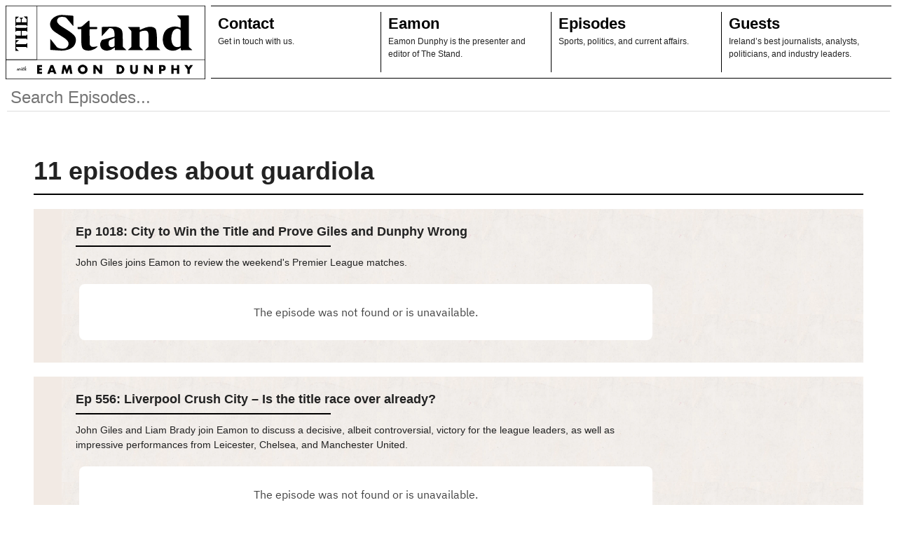

--- FILE ---
content_type: text/html; charset=UTF-8
request_url: https://thestandwitheamondunphy.com/tag/guardiola/
body_size: 7477
content:

<!DOCTYPE html>
<html lang="en">
<head>
	<meta charset="utf-8">
	<meta name="viewport" content="width=device-width, initial-scale=1.0">
	<link href="/assets/styles/index.css" rel="stylesheet" />
	<title>The Stand </title>
	<!-- Handle Webp Support -->
	<script>!function (e) { "use strict"; function s(s) { if (s) { var t = e.documentElement; t.classList ? t.classList.add("webp") : t.className += " webp", window.sessionStorage.setItem("webpSupport", !0) } } !function (e) { if (window.sessionStorage && window.sessionStorage.getItem("webpSupport")) s(!0); else { var t = new Image; t.onload = t.onerror = function () { e(2 === t.height) }, t.src = "[data-uri]" } }(s) }(document);</script>
	<!-- Global site tag (gtag.js) - Google Analytics -->
	<script async src="https://www.google-analytics.com/analytics.js"></script>
	<script async src="/assets/scripts/ga.js"></script>
	<!-- Facebook Pixel Code -->
	<script>
		!function (f, b, e, v, n, t, s) {
			if (f.fbq) return; n = f.fbq = function () {
				n.callMethod ?
				n.callMethod.apply(n, arguments) : n.queue.push(arguments)
			};
			if (!f._fbq) f._fbq = n; n.push = n; n.loaded = !0; n.version = '2.0';
			n.queue = []; t = b.createElement(e); t.async = !0;
			t.src = v; s = b.getElementsByTagName(e)[0];
			s.parentNode.insertBefore(t, s)
		}(window, document, 'script', 'https://connect.facebook.net/en_US/fbevents.js');
		fbq('init', '262358235256789');
		fbq('track', 'PageView');
	</script>
	<noscript>
		<img height="1" width="1" src="https://www.facebook.com/tr?id=262358235256789&ev=PageView&noscript=1" />
	</noscript>
	<!-- End Facebook Pixel Code -->

</head>

<body>
	<nav id="primary-nav">
	<a class="home-logo" href="/" title="Link to Home Page" aria-label="Link to Home Page"><svg xmlns="http://www.w3.org/2000/svg" x="0" y="0" version="1.1" viewBox="0 0 825.8 304.7" xml:space="preserve">
	<defs />
	<path d="M150.8 253.9h-11.2v6h10.6v8h-10.6v6.2h11.2v8h-20.6v-36.2h20.6v8zM197.9 275.8h-13.4l-2.2 6.3h-10l13.8-36.2h10.3l13.8 36.2h-10l-2.3-6.3zm-2.5-7.2l-4.2-12-4.2 12h8.4zM230.8 282.1l6.1-36.2h9.3l7.2 19.3 7.2-19.3h9.3l6.1 36.2h-9.4l-3.1-20.8-8.5 20.8h-3.7l-8.1-20.8-3.1 20.8h-9.3zM298.7 264a18.6 18.6 0 015.6-13.6 20.8 20.8 0 0122.5-4.1 18.5 18.5 0 0110.6 10.2c1 2.3 1.5 4.8 1.5 7.5a18.6 18.6 0 01-12.1 17.7c-2.5 1-5.2 1.5-8.1 1.5s-5.6-.5-8.1-1.5a18 18 0 01-10.4-10.2c-1-2.3-1.5-4.8-1.5-7.5zm9.8 0a10.2 10.2 0 006.2 9.3c1.2.5 2.5.7 3.9.7a10 10 0 100-20 10 10 0 00-7.1 2.8 10.2 10.2 0 00-3 7.2zM362.9 282.1v-36.2h9.4l17.4 22.1v-22.1h9.4v36.2h-9.4L372.3 260v22.1h-9.4zM459.3 245.9h13.9c2.5 0 4.8.5 6.9 1.5a19 19 0 019.5 9.8 17.6 17.6 0 010 13.7 18.8 18.8 0 01-9.5 9.8c-2.2 1-4.5 1.5-7 1.5h-13.9v-36.3h.1zm9.4 28.2h2.2c1.6 0 3.1-.3 4.4-.8s2.4-1.2 3.2-2.1 1.6-2 2-3.2c.5-1.2.7-2.6.7-4.1a10.5 10.5 0 00-2.7-7.2c-.9-.9-2-1.6-3.2-2.1-1.3-.5-2.7-.8-4.3-.8h-2.2v20.3h-.1zM524.7 245.9v19.7l.1 3.2c.1 1.1.3 2.1.7 3s1 1.6 1.9 2.2 2.1.8 3.6.8c1.6 0 2.8-.3 3.6-.8.8-.6 1.5-1.3 1.9-2.2.4-.9.7-1.9.7-3l.1-3.2v-19.7h9.4v21c0 5.6-1.3 9.7-3.9 12.3-2.6 2.6-6.5 3.9-11.9 3.9-5.3 0-9.3-1.3-11.9-3.9-2.6-2.6-3.9-6.7-3.9-12.3v-21h9.6zM572.6 282.1v-36.2h9.4l17.4 22.1v-22.1h9.4v36.2h-9.4L582 260v22.1h-9.4zM643.9 282.1h-9.4v-36.2h15c4.1 0 7.2 1.1 9.3 3.2 2.2 2.1 3.2 5.1 3.2 8.9 0 3.8-1.1 6.8-3.2 8.9a13 13 0 01-9.3 3.2h-5.6v12zm0-19.6h3.1c3.5 0 5.2-1.5 5.2-4.5s-1.7-4.5-5.2-4.5h-3.1v9zM694.6 259.9h13.6v-14h9.4v36.2h-9.4v-14.9h-13.6v14.9h-9.4v-36.2h9.4v14zM752.1 264.7l-13.2-18.8h11.2l6.7 9.9 6.7-9.9h11.2l-13.2 18.8v17.4h-9.4v-17.4z" />
	<g>
		<path d="M723.3 91.4l.2-3.3c0-9.3.1-18.6-.1-27.9 0-1.5-.7-3.3-1.7-4.5-3.3-4.1-6.9-7.9-10.3-11.9l-2.3-3.1a26 26 0 013.4-.3c14 0 27.9.1 41.9-.1 2.8 0 3.3 1 3.3 3.5l-.1 123.1c0 2.8.7 4.9 3 6.7 3.1 2.4 6 5.1 8.9 7.8l2.4 2.9-3.7.3c-13.5 0-26.9-.1-40.4.1-2.7 0-3.7-.8-3.4-3.4.2-1.9 0-3.9 0-6.6l-10.5 5.9a43.6 43.6 0 01-37.1 3.3c-14.9-5-22.5-16.2-25.5-30.8a65.9 65.9 0 011-31.2 44.7 44.7 0 0129.8-32.1 51.2 51.2 0 0138.1.8l3.1.8zm.2 43.4l-.1-30.9c0-1.2-.5-2.9-1.4-3.7a20 20 0 00-20.6-2.5c-6.5 3.2-9.8 8.9-12.2 15.1a66.7 66.7 0 00-3.3 31.3 39 39 0 006.6 18.8c7.6 10.6 19.9 10.1 29.3 6.1.9-.4 1.5-2.2 1.6-3.4.2-10.2.1-20.5.1-30.8zM185.2 137.8l9 11.3c5.2 6.6 10.5 13 15.4 19.8 2.6 3.7 6.1 5.7 10.2 7a46.9 46.9 0 0024.1 1.6c14.8-3.1 21.5-20.3 12-31.9-5.7-7-13.3-11.7-20.8-16.5-11.1-7.1-22.4-13.9-33.2-21.4a43.5 43.5 0 01-15.8-19.1 32.4 32.4 0 0110.6-37.5A57 57 0 01236 38.8c13.5.5 27 1.9 40.6 2.9 2.3.2 3.7.9 3.7 3.6l-.1 36.3-.3 2.7c-1.2-1-2-1.5-2.7-2.3l-24.9-29.6a11 11 0 00-6.6-4.3 46.5 46.5 0 00-20-.8A16 16 0 00215 71.1 45.2 45.2 0 00231.1 86c10.7 6.9 21.8 13.3 32.4 20.4 6.6 4.5 12.7 9.7 18.4 15.2 10 9.8 10.6 21.9 6.4 34.3-4.7 13.9-15.8 21.4-29.2 26a85.4 85.4 0 01-32.5 4.2c-13.1-.8-26.2-1.9-39.4-2.8-1.7-.1-2.6-.6-2.6-2.5v-40.5c0-.5.3-1.1.6-2.5zM638.8 184.2h-62c1.1-1.3 1.7-2.2 2.4-2.8 3.3-3 6.8-5.8 9.9-8.9 1.1-1.1 2-2.9 2-4.3v-44.1c0-3.5-.5-7-1.1-10.4-1.3-6.8-6.2-10.3-14.1-10.1-6.8.1-13.3 1.7-19.6 4.3-1 .4-1.8 2.3-1.8 3.5l-.1 37.5c0 6.4-.1 12.8.1 19.2.1 1.6.9 3.4 2.1 4.6 3 3 6.3 5.7 9.5 8.5l2.8 2.9h-62.8c.9-1.1 1.4-2 2.2-2.7 3.1-2.9 6.3-5.7 9.6-8.4a6.4 6.4 0 002.5-5.4v-58.8c0-2.3-.7-4-2.2-5.6l-10-11.3c-.7-.8-1.2-1.7-2.2-3.1l3.5-.3c13.9 0 27.7.1 41.6-.1 2.9 0 3.7.9 3.5 3.6s0 5.5 0 9l10.6-4.8a94 94 0 0126.3-8.4c6.6-.8 13.1-.4 19.3 1.9a19 19 0 0112.3 15.6c1.3 7.5 2.1 15.1 2.4 22.6.4 13.1.2 26.2 0 39.3 0 2.7.8 4.5 2.8 6.2 3.1 2.5 6 5.2 8.9 7.8.8.7 1.4 1.5 2.1 2.3l-.5.7zM499.3 184.2l-3.7.2-40.7.1c-2.5 0-3.5-.7-3.3-3.2s0-5.1 0-8.5a51.7 51.7 0 00-3.8 2.7 45.2 45.2 0 01-26.6 10.8c-13.2.5-24.5-4.9-28.7-16.9-3.4-9.8-.5-18.5 5.4-26.5.6-.8 1.8-1.3 2.8-1.6l47.6-12.2c.9-.2 2.1-1.3 2.1-2 .2-8.9.5-17.8-3.6-26.2-3.2-6.6-11.8-8.4-17.5-7.8-.9.1-1.8 1.2-2.6 2l-26 28.3c-.7.8-1.2 1.8-1.8 2.7l-1.1-.7-.3-3.1c0-10.2.1-20.4-.1-30.6 0-2.6.8-3.4 3.4-3.5 15.4-.4 30.8-1.2 46.2-1.5 6.7-.1 13.4 1.1 19.7 3.7a26 26 0 0116.8 23.5c1 17.7 1 35.4 1.3 53.1 0 2.8.8 4.7 3 6.4 3.1 2.5 6 5.1 8.9 7.8l2.6 3zM450.5 134l-1.7.3-18 8.9c-.8.4-1.6.9-2.1 1.6-3.8 5.1-3.9 16.8-.3 22 5.2 7.5 15.4 6.1 21.2 1 .7-.6.8-2 .8-3v-15.9l.1-14.9zM380.2 168.2c-1 1.8-1.5 3.3-2.5 4.3a49 49 0 01-20.8 11.5 46.7 46.7 0 01-26.2.8 21 21 0 01-15.9-17.2 97 97 0 01-1.8-17.9c-.2-16.1-.1-32.2-.1-48.3 0-4.1-.2-4.3-4.3-4.3h-8.3c-1.9 0-2.8-.7-2.7-2.7.1-7.1-.6-6.5 5.9-6 6.7.5 11.8-1.5 16.6-6.1 6.5-6.3 13.7-12 20.6-17.9a7 7 0 011.7-1.3c2.8-1.7 4.8-.7 4.8 2.5v19.5c0 2.5.8 3.3 3.3 3.3l24.8-.1c2.5 0 3.4.7 3.4 3.2-.1 5.6 0 5.6-5.5 5.6h-22.3c-2.7 0-3.6.9-3.6 3.5l.1 53.2c0 2.8.2 5.7 1 8.3 2.1 6.5 8.2 9.6 16.5 8.6 4.6-.6 9.3-1.5 15.3-2.5z" />
	</g>
	<g>
		<path d="M40.5 141.1v-21.6l1 .7 3.4 3.4c.4.3.9.6 1.4.6h15.8c.8 0 1.1-.2 1.1-1.1v-17.6c0-.8-.2-1.1-1-1.1h-16a2 2 0 00-1.3.6l-3.3 3.4-1 .8V87.7l1 .7 3.3 3.4c.4.3.9.6 1.4.6h37.9c.5 0 1.1-.3 1.4-.6l3.3-3.3 1-.9v21.5l-1-.7-3.3-3.4c-.4-.3-.9-.6-1.4-.6H67.5c-.8 0-1.1.2-1.1 1.1v17.6c0 .8.2 1.1 1.1 1.1h16.6c.5 0 1.1-.3 1.4-.6l3.3-3.4 1-.9v21.5c-.4-.3-.7-.4-.9-.7l-3.3-3.4c-.4-.4-1-.6-1.5-.6H46.3c-.5 0-1.1.3-1.5.6l-3.2 3.3c-.3.5-.6.7-1.1 1.1zM55.5 45.6l-1.2 1.1-10 8.7c-.6.5-.9 1-.9 1.8v10.3c0 .9.3 1.2 1.2 1.2H62c.8 0 1.1-.2 1.1-1V57.1c0-.5-.3-1.1-.6-1.5l-4.2-4.5-.8-1.1h15.1l-.8 1-4.7 4.6c-.4.4-.7 1.1-.8 1.7v10.3c0 .9.3 1.2 1.2 1.2H86c.8 0 1.2-.3 1.2-1.1l-.1-11.1c0-.6-.4-1.2-.8-1.6l-10.1-8.8-1-1 1.1-.1h12.8c.8 0 1.1.2 1.1 1.1v38.5l-.1.9c-.4-.3-.7-.4-.9-.7l-3.4-3.5c-.3-.3-.9-.6-1.3-.6h-38c-.5 0-1.1.3-1.4.6l-3.2 3.3-1 .9-.1-1.3V47c0-1 .3-1.2 1.2-1.2h12.5c0-.3.3-.2 1-.2zM55.2 143.5l-1 .5-10.1 8.9c-.5.5-.8 1-.8 1.7v3.5c-.1 1 .3 1.3 1.3 1.3h39.2c.8 0 1.4-.2 1.9-.8a98.1 98.1 0 014.2-4.2V176l-.9-.7c-1.1-1.1-2.1-2.3-3.3-3.3-.5-.4-1.2-.8-1.8-.8l-39.4-.1c-1 0-1.3.3-1.2 1.3.1 1.4-.3 3.1.2 4.3s2 2 3 3l7.6 6.8.9.6-.2.3-1 .1H41.6c-.9 0-1.2-.3-1.2-1.2v-42.4c0-.9.2-1.2 1.2-1.2h12.3l1 .1c0 .4.2.6.3.7z" />
	</g>
	<g>
		<path d="M49.3 260.7c.1-.2.2-.3.4-.3l2.4-.6.1.1c0 .1-2.4 5.1-2.4 6.1 0 .6.6.6.6.6.9 0 2.4-1.8 3.3-4.3l.7-1.9c.1-.1.1-.2.3-.2l2.4-.5h.1l.1.1-1.1 2.5c-.4 1-1.1 2.7-1.1 3.6 0 .8.7 1 1.4 1s1.2-.1 1.5-.7c.6-1.1.7-2.9.7-3.4 0-1.2-.1-1.3-.4-1.5-.4-.2-.5-.3-.5-.5s.1-.3.8-.5l1.8-.5c.5 0 .7.5.8.8l.6.2v.1l-.6.5-.2 1.2c-.8 3.2-4.9 5.9-6.8 5.9-1 0-1.8-.7-1.8-1.7l.2-1.3c-1.2 1.2-3.7 2.9-4.7 2.9-.8 0-1-.8-1-1.2l.2-.8 2.2-5.7zM68.1 266.9c-1 .4-3.2 1.4-4.7 1.4-.7 0-1.2-.6-1.2-1.2s.2-1.3.4-1.8l1.8-4.6 1.5-.4 1.2-.4.1.1-.7 1.7c-.6 1.3-1.6 3.7-1.6 4.3 0 .8.9.8 1.2.8a7 7 0 002-.3v.4zM66.9 255c.8 0 1.4.6 1.4 1.4 0 .8-.6 1.4-1.4 1.4s-1.4-.6-1.4-1.4c.1-.8.7-1.4 1.4-1.4zM69.5 261.2l-.2-.1s.6-1.1.8-1.1h1.2l1.2-3.4 2.2-.5c.3-.1.3.1.3.3l-1.4 3.6H75l.1.1s-.5 1.1-.7 1.1h-1.2l-1.2 3.6-.3 1.1c0 1.1 1.7 1.1 1.9 1.1l1.5-.1v.3c-1.7.5-3.6 1.1-4.7 1.1-.8 0-1.4-.4-1.4-1.4 0-1.3 1.2-4.4 1.7-5.7h-1.2zM86.3 267.3c-3.1.9-3.8 1.1-4.5 1.1-.8 0-1.1-.7-1.1-1.1 0-.9 1.9-4.6 1.9-5 0-.5-.4-.6-.7-.6-.2 0-2.2 0-4 5.9l-.2.3-2.3.5-.1-.1 5.6-15.9c.1-.2.1-.2 1-.4l1.7-.4.1.1-.2.7-4.1 10.7c1.5-1.9 3.7-3.2 5.1-3.2 1 0 1.1.8 1.1 1 0 .8-2.2 4.6-2.2 5.4 0 .6.6.8 1.8.8l1.1-.1v.3z" />
	</g>
	<g>
		<path d="M1 1h823.8v302.7H1z" class="st0" fill="none" stroke="#000" stroke-miterlimit="10" stroke-width="3"/>
		<path d="M129.4 1v223H1h823.8" class="st0" fill="none" stroke="#000" stroke-miterlimit="10" stroke-width="2" />
	</g>
</svg></a>
	<ul class="primary-nav__menu">
		
			<li class="primary-nav__menu-item">
				<h2 class="primary-nav__menu-item__header">
					<a href="/contact">Contact</a>
				</h2>
				<p class="primary-nav__menu-item__description">Get in touch with us.</p>
			</li>
	
			<li class="primary-nav__menu-item">
				<h2 class="primary-nav__menu-item__header">
					<a href="/team">Eamon</a>
				</h2>
				<p class="primary-nav__menu-item__description">Eamon Dunphy is the presenter and editor of The Stand.</p>
			</li>
	
			<li class="primary-nav__menu-item">
				<h2 class="primary-nav__menu-item__header">
					<a href="/episodes">Episodes</a>
				</h2>
				<p class="primary-nav__menu-item__description">Sports, politics, and current affairs.</p>
			</li>
	
			<li class="primary-nav__menu-item">
				<h2 class="primary-nav__menu-item__header">
					<a href="/guests">Guests</a>
				</h2>
				<p class="primary-nav__menu-item__description">Ireland’s best journalists, analysts, politicians, and industry leaders.</p>
			</li>
	</ul>
</nav>
<div class="search-wrapper">
	<input type="text" placeholder="Search Episodes..." id="search-input">
	<div class="search-results"></div>
</div>
	
	
<div class="archive-page-wrapper">
	<h1 class="archive-page__title">11 episodes about guardiola</h1>
	<div class="archive-page__list">
		
	
		
			
<div class="listed-episode" data-colour=5c5ca3>
	<h2 class="listed-episode__title"><a href="/episode/1018">Ep 1018: City to Win the Title and Prove Giles and Dunphy Wrong</a></h2>
	<p class="listed-episode__description">John Giles joins Eamon to review the weekend&#39;s Premier League matches.</p>
	<div class="listed-episode__sc-wrapper">
		<iframe title="Listed Episode" loading="lazy" width="100%" height="80px" scrolling="no" frameborder="no" data-src="https://embed.acast.com/618ea4840da782001473ad4d/618ea498d7d7dc001aec12ee?theme=light"></iframe>
	</div>
</div>

		
			
<div class="listed-episode" data-colour=ea5565>
	<h2 class="listed-episode__title"><a href="/episode/556">Ep 556: Liverpool Crush City – Is the title race over already?</a></h2>
	<p class="listed-episode__description">John Giles and Liam Brady join Eamon to discuss a decisive, albeit controversial, victory for the league leaders, as well as impressive performances from Leicester, Chelsea, and Manchester United.</p>
	<div class="listed-episode__sc-wrapper">
		<iframe title="Listed Episode" loading="lazy" width="100%" height="80px" scrolling="no" frameborder="no" data-src="https://embed.acast.com/618ea4840da782001473ad4d/619515e31234230012421592?theme=light"></iframe>
	</div>
</div>

		
			
<div class="listed-episode" data-colour=ea5565>
	<h2 class="listed-episode__title"><a href="/episode/524">Ep 524: Premier League Review</a></h2>
	<p class="listed-episode__description">John Giles and Liam Brady join Eamon to look back over a spectacular weekend of Premier League football.</p>
	<div class="listed-episode__sc-wrapper">
		<iframe title="Listed Episode" loading="lazy" width="100%" height="80px" scrolling="no" frameborder="no" data-src="https://embed.acast.com/618ea4840da782001473ad4d/619512fa054fb40012dd9c9b?theme=light"></iframe>
	</div>
</div>

		
			
<div class="listed-episode" data-colour=ea5565>
	<h2 class="listed-episode__title"><a href="/episode/339">Ep 339: Man City and Liverpool back to their best</a></h2>
	<p class="listed-episode__description">John Giles reviews the weekend Premier League with Eamon and says Solskjaer still has something to prove to secure the Manchester United job.</p>
	<div class="listed-episode__sc-wrapper">
		<iframe title="Listed Episode" loading="lazy" width="100%" height="80px" scrolling="no" frameborder="no" data-src="https://embed.acast.com/618ea4840da782001473ad4d/573545952?theme=light"></iframe>
	</div>
</div>

		
			
<div class="listed-episode" data-colour=cdd4db>
	<h2 class="listed-episode__title"><a href="/episode/333">Ep 333: Pressure building in the Premier League title race</a></h2>
	<p class="listed-episode__description">John Giles, Liam Brady and Eamon review the weekend Premier League football.</p>
	<div class="listed-episode__sc-wrapper">
		<iframe title="Listed Episode" loading="lazy" width="100%" height="80px" scrolling="no" frameborder="no" data-src="https://embed.acast.com/618ea4840da782001473ad4d/619502b97bbcfc0015e5a4d9?theme=light"></iframe>
	</div>
</div>

		
			
<div class="listed-episode" data-colour=a3cb6d>
	<h2 class="listed-episode__title"><a href="/episode/41">Ep 41: Didi Casts Doubts Over Klopp&#39;s Approach</a></h2>
	<p class="listed-episode__description">Eamon is joined by John Giles and Didi Hamann to discuss who will win this season&#39;s trophies, the good news for Manchester United and whether Guardiola has improved Manchester City or not.</p>
	<div class="listed-episode__sc-wrapper">
		<iframe title="Listed Episode" loading="lazy" width="100%" height="80px" scrolling="no" frameborder="no" data-src="https://embed.acast.com/618ea4840da782001473ad4d/61950955cb3c660012e1c3d9?theme=light"></iframe>
	</div>
</div>

		
			
<div class="listed-episode" data-colour=dbe354>
	<h2 class="listed-episode__title"><a href="/episode/15">Ep 15: Conte&#39;s handling of Costa, Pep&#39;s man management &amp; Klopp needs to find another way</a></h2>
	<p class="listed-episode__description">Eamon Dunphy is joined by Didi Hamann and John Giles to discuss the Premier League&#39;s top six teams. John worries for Liverpool&#39;s defence and Didi questions Pep Guardiola&#39;s man management skills.</p>
	<div class="listed-episode__sc-wrapper">
		<iframe title="Listed Episode" loading="lazy" width="100%" height="80px" scrolling="no" frameborder="no" data-src="https://embed.acast.com/618ea4840da782001473ad4d/6194eb3b123423001241442b?theme=light"></iframe>
	</div>
</div>

		
			
<div class="listed-episode" data-colour=dbe354>
	<h2 class="listed-episode__title"><a href="/episode/11">Ep 11: Is it adapt or die for Pep?</a></h2>
	<p class="listed-episode__description">Graeme Souness and John Giles join Eamon to discuss the real contenders for this year&#39;s title. Giles thinks that Guardiola&#39;s no fool, but he will have to adapt to the English game. &quot;It&#39;s more of the same from Arsenal, they&#39;re nearly men,&quot; says Souness.</p>
	<div class="listed-episode__sc-wrapper">
		<iframe title="Listed Episode" loading="lazy" width="100%" height="80px" scrolling="no" frameborder="no" data-src="https://embed.acast.com/618ea4840da782001473ad4d/6194e6f29582440012ff2207?theme=light"></iframe>
	</div>
</div>

		
			
<div class="listed-episode" data-colour=dbe354>
	<h2 class="listed-episode__title"><a href="/episode/6">Ep 6: A tough draw for Arsenal, Pep&#39;s problems persist, and Didi vs. Jamie Carragher</a></h2>
	<p class="listed-episode__description">On this episode of The Stand, Eamon is joined by Liam Brady and Didi Hamann to discuss the Champions League and Europa League draws. Didi thinks Arsenal will beat Bayern Munich, while Liam says &quot;it&#39;s a very tough draw for us&quot;. Eamon makes an early call for Player of the Year, questions whether Pep Guardiola can survive in the Premier League and he gets the inside track on Didi&#39;s Twitter tussle with Jamie Carragher.</p>
	<div class="listed-episode__sc-wrapper">
		<iframe title="Listed Episode" loading="lazy" width="100%" height="80px" scrolling="no" frameborder="no" data-src="https://embed.acast.com/618ea4840da782001473ad4d/61951938cef9ae00144f4c19?theme=light"></iframe>
	</div>
</div>

		
			
<div class="listed-episode" data-colour=dbe354>
	<h2 class="listed-episode__title"><a href="/episode/4">Ep 4: Can Guardiola work the Premier League out?</a></h2>
	<p class="listed-episode__description">Eamon Dunphy, John Giles and Didi Hamann on Pep Guardiola&#39;s latest Premier League test and Jürgen Klopp&#39;s Achilles&#39; heel.</p>
	<div class="listed-episode__sc-wrapper">
		<iframe title="Listed Episode" loading="lazy" width="100%" height="80px" scrolling="no" frameborder="no" data-src="https://embed.acast.com/618ea4840da782001473ad4d/6195080fcb3c660012e1bde7?theme=light"></iframe>
	</div>
</div>

		
			
<div class="listed-episode" data-colour=dbe354>
	<h2 class="listed-episode__title"><a href="/episode/1">Ep 1: Klopp&#39;s a one-trick pony, Mourinho&#39;s mess, and Guardiola&#39;s biggest test yet</a></h2>
	<p class="listed-episode__description">On the first episode of The Stand, Eamon Dunphy, John Giles, Liam Brady and Didi Hamann give their assessment of the Premier League season so far.</p>
	<div class="listed-episode__sc-wrapper">
		<iframe title="Listed Episode" loading="lazy" width="100%" height="80px" scrolling="no" frameborder="no" data-src="https://embed.acast.com/618ea4840da782001473ad4d/6194de988ceb6c00129937b6?theme=light"></iframe>
	</div>
</div>

		

	</div>
</div>

	<!-- Team List -->
	<footer>
	<div class="left">
	<nav id="footer-nav">
		<a class="footer-logo" title="Link to Home Page" aria-label="Link to Home Page" href="/"><svg xmlns="http://www.w3.org/2000/svg" x="0" y="0" version="1.1" viewBox="0 0 825.8 304.7" xml:space="preserve">
	<defs />
	<path d="M150.8 253.9h-11.2v6h10.6v8h-10.6v6.2h11.2v8h-20.6v-36.2h20.6v8zM197.9 275.8h-13.4l-2.2 6.3h-10l13.8-36.2h10.3l13.8 36.2h-10l-2.3-6.3zm-2.5-7.2l-4.2-12-4.2 12h8.4zM230.8 282.1l6.1-36.2h9.3l7.2 19.3 7.2-19.3h9.3l6.1 36.2h-9.4l-3.1-20.8-8.5 20.8h-3.7l-8.1-20.8-3.1 20.8h-9.3zM298.7 264a18.6 18.6 0 015.6-13.6 20.8 20.8 0 0122.5-4.1 18.5 18.5 0 0110.6 10.2c1 2.3 1.5 4.8 1.5 7.5a18.6 18.6 0 01-12.1 17.7c-2.5 1-5.2 1.5-8.1 1.5s-5.6-.5-8.1-1.5a18 18 0 01-10.4-10.2c-1-2.3-1.5-4.8-1.5-7.5zm9.8 0a10.2 10.2 0 006.2 9.3c1.2.5 2.5.7 3.9.7a10 10 0 100-20 10 10 0 00-7.1 2.8 10.2 10.2 0 00-3 7.2zM362.9 282.1v-36.2h9.4l17.4 22.1v-22.1h9.4v36.2h-9.4L372.3 260v22.1h-9.4zM459.3 245.9h13.9c2.5 0 4.8.5 6.9 1.5a19 19 0 019.5 9.8 17.6 17.6 0 010 13.7 18.8 18.8 0 01-9.5 9.8c-2.2 1-4.5 1.5-7 1.5h-13.9v-36.3h.1zm9.4 28.2h2.2c1.6 0 3.1-.3 4.4-.8s2.4-1.2 3.2-2.1 1.6-2 2-3.2c.5-1.2.7-2.6.7-4.1a10.5 10.5 0 00-2.7-7.2c-.9-.9-2-1.6-3.2-2.1-1.3-.5-2.7-.8-4.3-.8h-2.2v20.3h-.1zM524.7 245.9v19.7l.1 3.2c.1 1.1.3 2.1.7 3s1 1.6 1.9 2.2 2.1.8 3.6.8c1.6 0 2.8-.3 3.6-.8.8-.6 1.5-1.3 1.9-2.2.4-.9.7-1.9.7-3l.1-3.2v-19.7h9.4v21c0 5.6-1.3 9.7-3.9 12.3-2.6 2.6-6.5 3.9-11.9 3.9-5.3 0-9.3-1.3-11.9-3.9-2.6-2.6-3.9-6.7-3.9-12.3v-21h9.6zM572.6 282.1v-36.2h9.4l17.4 22.1v-22.1h9.4v36.2h-9.4L582 260v22.1h-9.4zM643.9 282.1h-9.4v-36.2h15c4.1 0 7.2 1.1 9.3 3.2 2.2 2.1 3.2 5.1 3.2 8.9 0 3.8-1.1 6.8-3.2 8.9a13 13 0 01-9.3 3.2h-5.6v12zm0-19.6h3.1c3.5 0 5.2-1.5 5.2-4.5s-1.7-4.5-5.2-4.5h-3.1v9zM694.6 259.9h13.6v-14h9.4v36.2h-9.4v-14.9h-13.6v14.9h-9.4v-36.2h9.4v14zM752.1 264.7l-13.2-18.8h11.2l6.7 9.9 6.7-9.9h11.2l-13.2 18.8v17.4h-9.4v-17.4z" />
	<g>
		<path d="M723.3 91.4l.2-3.3c0-9.3.1-18.6-.1-27.9 0-1.5-.7-3.3-1.7-4.5-3.3-4.1-6.9-7.9-10.3-11.9l-2.3-3.1a26 26 0 013.4-.3c14 0 27.9.1 41.9-.1 2.8 0 3.3 1 3.3 3.5l-.1 123.1c0 2.8.7 4.9 3 6.7 3.1 2.4 6 5.1 8.9 7.8l2.4 2.9-3.7.3c-13.5 0-26.9-.1-40.4.1-2.7 0-3.7-.8-3.4-3.4.2-1.9 0-3.9 0-6.6l-10.5 5.9a43.6 43.6 0 01-37.1 3.3c-14.9-5-22.5-16.2-25.5-30.8a65.9 65.9 0 011-31.2 44.7 44.7 0 0129.8-32.1 51.2 51.2 0 0138.1.8l3.1.8zm.2 43.4l-.1-30.9c0-1.2-.5-2.9-1.4-3.7a20 20 0 00-20.6-2.5c-6.5 3.2-9.8 8.9-12.2 15.1a66.7 66.7 0 00-3.3 31.3 39 39 0 006.6 18.8c7.6 10.6 19.9 10.1 29.3 6.1.9-.4 1.5-2.2 1.6-3.4.2-10.2.1-20.5.1-30.8zM185.2 137.8l9 11.3c5.2 6.6 10.5 13 15.4 19.8 2.6 3.7 6.1 5.7 10.2 7a46.9 46.9 0 0024.1 1.6c14.8-3.1 21.5-20.3 12-31.9-5.7-7-13.3-11.7-20.8-16.5-11.1-7.1-22.4-13.9-33.2-21.4a43.5 43.5 0 01-15.8-19.1 32.4 32.4 0 0110.6-37.5A57 57 0 01236 38.8c13.5.5 27 1.9 40.6 2.9 2.3.2 3.7.9 3.7 3.6l-.1 36.3-.3 2.7c-1.2-1-2-1.5-2.7-2.3l-24.9-29.6a11 11 0 00-6.6-4.3 46.5 46.5 0 00-20-.8A16 16 0 00215 71.1 45.2 45.2 0 00231.1 86c10.7 6.9 21.8 13.3 32.4 20.4 6.6 4.5 12.7 9.7 18.4 15.2 10 9.8 10.6 21.9 6.4 34.3-4.7 13.9-15.8 21.4-29.2 26a85.4 85.4 0 01-32.5 4.2c-13.1-.8-26.2-1.9-39.4-2.8-1.7-.1-2.6-.6-2.6-2.5v-40.5c0-.5.3-1.1.6-2.5zM638.8 184.2h-62c1.1-1.3 1.7-2.2 2.4-2.8 3.3-3 6.8-5.8 9.9-8.9 1.1-1.1 2-2.9 2-4.3v-44.1c0-3.5-.5-7-1.1-10.4-1.3-6.8-6.2-10.3-14.1-10.1-6.8.1-13.3 1.7-19.6 4.3-1 .4-1.8 2.3-1.8 3.5l-.1 37.5c0 6.4-.1 12.8.1 19.2.1 1.6.9 3.4 2.1 4.6 3 3 6.3 5.7 9.5 8.5l2.8 2.9h-62.8c.9-1.1 1.4-2 2.2-2.7 3.1-2.9 6.3-5.7 9.6-8.4a6.4 6.4 0 002.5-5.4v-58.8c0-2.3-.7-4-2.2-5.6l-10-11.3c-.7-.8-1.2-1.7-2.2-3.1l3.5-.3c13.9 0 27.7.1 41.6-.1 2.9 0 3.7.9 3.5 3.6s0 5.5 0 9l10.6-4.8a94 94 0 0126.3-8.4c6.6-.8 13.1-.4 19.3 1.9a19 19 0 0112.3 15.6c1.3 7.5 2.1 15.1 2.4 22.6.4 13.1.2 26.2 0 39.3 0 2.7.8 4.5 2.8 6.2 3.1 2.5 6 5.2 8.9 7.8.8.7 1.4 1.5 2.1 2.3l-.5.7zM499.3 184.2l-3.7.2-40.7.1c-2.5 0-3.5-.7-3.3-3.2s0-5.1 0-8.5a51.7 51.7 0 00-3.8 2.7 45.2 45.2 0 01-26.6 10.8c-13.2.5-24.5-4.9-28.7-16.9-3.4-9.8-.5-18.5 5.4-26.5.6-.8 1.8-1.3 2.8-1.6l47.6-12.2c.9-.2 2.1-1.3 2.1-2 .2-8.9.5-17.8-3.6-26.2-3.2-6.6-11.8-8.4-17.5-7.8-.9.1-1.8 1.2-2.6 2l-26 28.3c-.7.8-1.2 1.8-1.8 2.7l-1.1-.7-.3-3.1c0-10.2.1-20.4-.1-30.6 0-2.6.8-3.4 3.4-3.5 15.4-.4 30.8-1.2 46.2-1.5 6.7-.1 13.4 1.1 19.7 3.7a26 26 0 0116.8 23.5c1 17.7 1 35.4 1.3 53.1 0 2.8.8 4.7 3 6.4 3.1 2.5 6 5.1 8.9 7.8l2.6 3zM450.5 134l-1.7.3-18 8.9c-.8.4-1.6.9-2.1 1.6-3.8 5.1-3.9 16.8-.3 22 5.2 7.5 15.4 6.1 21.2 1 .7-.6.8-2 .8-3v-15.9l.1-14.9zM380.2 168.2c-1 1.8-1.5 3.3-2.5 4.3a49 49 0 01-20.8 11.5 46.7 46.7 0 01-26.2.8 21 21 0 01-15.9-17.2 97 97 0 01-1.8-17.9c-.2-16.1-.1-32.2-.1-48.3 0-4.1-.2-4.3-4.3-4.3h-8.3c-1.9 0-2.8-.7-2.7-2.7.1-7.1-.6-6.5 5.9-6 6.7.5 11.8-1.5 16.6-6.1 6.5-6.3 13.7-12 20.6-17.9a7 7 0 011.7-1.3c2.8-1.7 4.8-.7 4.8 2.5v19.5c0 2.5.8 3.3 3.3 3.3l24.8-.1c2.5 0 3.4.7 3.4 3.2-.1 5.6 0 5.6-5.5 5.6h-22.3c-2.7 0-3.6.9-3.6 3.5l.1 53.2c0 2.8.2 5.7 1 8.3 2.1 6.5 8.2 9.6 16.5 8.6 4.6-.6 9.3-1.5 15.3-2.5z" />
	</g>
	<g>
		<path d="M40.5 141.1v-21.6l1 .7 3.4 3.4c.4.3.9.6 1.4.6h15.8c.8 0 1.1-.2 1.1-1.1v-17.6c0-.8-.2-1.1-1-1.1h-16a2 2 0 00-1.3.6l-3.3 3.4-1 .8V87.7l1 .7 3.3 3.4c.4.3.9.6 1.4.6h37.9c.5 0 1.1-.3 1.4-.6l3.3-3.3 1-.9v21.5l-1-.7-3.3-3.4c-.4-.3-.9-.6-1.4-.6H67.5c-.8 0-1.1.2-1.1 1.1v17.6c0 .8.2 1.1 1.1 1.1h16.6c.5 0 1.1-.3 1.4-.6l3.3-3.4 1-.9v21.5c-.4-.3-.7-.4-.9-.7l-3.3-3.4c-.4-.4-1-.6-1.5-.6H46.3c-.5 0-1.1.3-1.5.6l-3.2 3.3c-.3.5-.6.7-1.1 1.1zM55.5 45.6l-1.2 1.1-10 8.7c-.6.5-.9 1-.9 1.8v10.3c0 .9.3 1.2 1.2 1.2H62c.8 0 1.1-.2 1.1-1V57.1c0-.5-.3-1.1-.6-1.5l-4.2-4.5-.8-1.1h15.1l-.8 1-4.7 4.6c-.4.4-.7 1.1-.8 1.7v10.3c0 .9.3 1.2 1.2 1.2H86c.8 0 1.2-.3 1.2-1.1l-.1-11.1c0-.6-.4-1.2-.8-1.6l-10.1-8.8-1-1 1.1-.1h12.8c.8 0 1.1.2 1.1 1.1v38.5l-.1.9c-.4-.3-.7-.4-.9-.7l-3.4-3.5c-.3-.3-.9-.6-1.3-.6h-38c-.5 0-1.1.3-1.4.6l-3.2 3.3-1 .9-.1-1.3V47c0-1 .3-1.2 1.2-1.2h12.5c0-.3.3-.2 1-.2zM55.2 143.5l-1 .5-10.1 8.9c-.5.5-.8 1-.8 1.7v3.5c-.1 1 .3 1.3 1.3 1.3h39.2c.8 0 1.4-.2 1.9-.8a98.1 98.1 0 014.2-4.2V176l-.9-.7c-1.1-1.1-2.1-2.3-3.3-3.3-.5-.4-1.2-.8-1.8-.8l-39.4-.1c-1 0-1.3.3-1.2 1.3.1 1.4-.3 3.1.2 4.3s2 2 3 3l7.6 6.8.9.6-.2.3-1 .1H41.6c-.9 0-1.2-.3-1.2-1.2v-42.4c0-.9.2-1.2 1.2-1.2h12.3l1 .1c0 .4.2.6.3.7z" />
	</g>
	<g>
		<path d="M49.3 260.7c.1-.2.2-.3.4-.3l2.4-.6.1.1c0 .1-2.4 5.1-2.4 6.1 0 .6.6.6.6.6.9 0 2.4-1.8 3.3-4.3l.7-1.9c.1-.1.1-.2.3-.2l2.4-.5h.1l.1.1-1.1 2.5c-.4 1-1.1 2.7-1.1 3.6 0 .8.7 1 1.4 1s1.2-.1 1.5-.7c.6-1.1.7-2.9.7-3.4 0-1.2-.1-1.3-.4-1.5-.4-.2-.5-.3-.5-.5s.1-.3.8-.5l1.8-.5c.5 0 .7.5.8.8l.6.2v.1l-.6.5-.2 1.2c-.8 3.2-4.9 5.9-6.8 5.9-1 0-1.8-.7-1.8-1.7l.2-1.3c-1.2 1.2-3.7 2.9-4.7 2.9-.8 0-1-.8-1-1.2l.2-.8 2.2-5.7zM68.1 266.9c-1 .4-3.2 1.4-4.7 1.4-.7 0-1.2-.6-1.2-1.2s.2-1.3.4-1.8l1.8-4.6 1.5-.4 1.2-.4.1.1-.7 1.7c-.6 1.3-1.6 3.7-1.6 4.3 0 .8.9.8 1.2.8a7 7 0 002-.3v.4zM66.9 255c.8 0 1.4.6 1.4 1.4 0 .8-.6 1.4-1.4 1.4s-1.4-.6-1.4-1.4c.1-.8.7-1.4 1.4-1.4zM69.5 261.2l-.2-.1s.6-1.1.8-1.1h1.2l1.2-3.4 2.2-.5c.3-.1.3.1.3.3l-1.4 3.6H75l.1.1s-.5 1.1-.7 1.1h-1.2l-1.2 3.6-.3 1.1c0 1.1 1.7 1.1 1.9 1.1l1.5-.1v.3c-1.7.5-3.6 1.1-4.7 1.1-.8 0-1.4-.4-1.4-1.4 0-1.3 1.2-4.4 1.7-5.7h-1.2zM86.3 267.3c-3.1.9-3.8 1.1-4.5 1.1-.8 0-1.1-.7-1.1-1.1 0-.9 1.9-4.6 1.9-5 0-.5-.4-.6-.7-.6-.2 0-2.2 0-4 5.9l-.2.3-2.3.5-.1-.1 5.6-15.9c.1-.2.1-.2 1-.4l1.7-.4.1.1-.2.7-4.1 10.7c1.5-1.9 3.7-3.2 5.1-3.2 1 0 1.1.8 1.1 1 0 .8-2.2 4.6-2.2 5.4 0 .6.6.8 1.8.8l1.1-.1v.3z" />
	</g>
	<g>
		<path d="M1 1h823.8v302.7H1z" class="st0" fill="none" stroke="#000" stroke-miterlimit="10" stroke-width="3"/>
		<path d="M129.4 1v223H1h823.8" class="st0" fill="none" stroke="#000" stroke-miterlimit="10" stroke-width="2" />
	</g>
</svg></a>
	</nav>
	<nav class="svg-icon--list">
	
	<a href="https://itunes.apple.com/ie/podcast/the-stand/id1178026212?mt=2" target="_blank" rel="noopener" class="svg-icon--wrapper itunes" title="Link to Apple Podcasts" aria-label="Link to Apple Podcasts">
		<div>
			<svg class="sqs-svg-icon--social" viewBox="0 0 64 64">
				<path d="M41.784,28.836c0,3.5,0.002,7-0.002,10.499c0,0.767-0.105,1.519-0.446,2.217c-0.53,1.086-1.399,1.768-2.55,2.095c-0.642,0.183-1.297,0.288-1.965,0.318c-1.749,0.083-3.261-1.103-3.574-2.823c-0.26-1.419,0.419-2.984,1.91-3.715c0.595-0.294,1.23-0.458,1.871-0.596c0.695-0.15,1.393-0.282,2.084-0.441c0.504-0.116,0.84-0.424,0.939-0.948c0.023-0.116,0.033-0.236,0.033-0.355c0.002-3.336,0.002-6.67-0.002-10.005c0-0.114-0.019-0.23-0.047-0.34c-0.072-0.277-0.274-0.446-0.559-0.43c-0.294,0.017-0.584,0.064-0.873,0.122c-1.397,0.275-2.793,0.559-4.189,0.84c-1.425,0.286-2.851,0.576-4.278,0.864c-0.842,0.171-1.684,0.34-2.525,0.51c-0.03,0.006-0.059,0.016-0.088,0.023c-0.509,0.141-0.693,0.374-0.717,0.9c-0.003,0.08-0.002,0.16-0.002,0.241c-0.002,4.782,0,9.565-0.003,14.345c0,0.773-0.086,1.537-0.396,2.255c-0.512,1.18-1.416,1.914-2.636,2.269c-0.645,0.186-1.307,0.293-1.976,0.316c-1.762,0.066-3.225-1.105-3.527-2.838c-0.261-1.494,0.422-3.098,2.119-3.816c0.656-0.275,1.344-0.427,2.036-0.571c0.527-0.111,1.056-0.211,1.582-0.324c0.703-0.153,1.07-0.595,1.1-1.313c0.003-0.094,0.002-0.183,0.002-0.277c0-5.44,0-10.882,0.003-16.323c0-0.227,0.023-0.46,0.077-0.681c0.128-0.524,0.502-0.823,1.003-0.953c0.469-0.122,0.947-0.207,1.422-0.304c1.347-0.272,2.694-0.543,4.042-0.814c1.393-0.282,2.784-0.562,4.176-0.843c1.23-0.249,2.46-0.501,3.693-0.743c0.404-0.08,0.814-0.161,1.22-0.194c0.57-0.045,0.961,0.313,1.019,0.886c0.014,0.136,0.022,0.274,0.022,0.412C41.786,21.814,41.786,25.325,41.784,28.836L41.784,28.836z"></path>
			</svg>
		</div>
	</a>
	
	<a href="https://open.spotify.com/show/7yD7QNrVkthEkMj6s9yOvr" target="_blank" rel="noopener" class="svg-icon--wrapper spotify"
	 title="Link to Spotify" aria-label="Link to Spotify">
		<div>
			<svg class="sqs-svg-icon--social" viewBox="-75 -75 340 340">
				<path d="M0 93.3a93.3 93.3 0 11186.6 0A93.3 93.3 0 010 93.3z" />
				<path d="M79.7 49.7c26.2.3 51.6 4.3 75 16.9.9.5 1.8.9 2.6 1.5 4.1 2.8 5.3 7.7 2.9 11.7-2.4 4-7 5.4-11.3 3.1-23.6-13-49.2-16.5-75.6-15.9-10.7.3-21.2 1.6-31.5 4.5-6.4 1.8-11.1-.3-12.5-5.4-1.4-5 1.7-9.5 7.9-11.1 13.9-3.8 28.1-5.4 42.5-5.3zM78.3 81.7c22.5.4 44.7 5 65.1 16.9 4.9 2.9 6.4 6.9 3.8 10.6-2.4 3.5-5.7 4.7-9.5 2.5a117.8 117.8 0 00-59-15.6c-11-.3-21.9 1.1-32.5 4.1-5.5 1.5-9.3 0-10.6-4.3-1.3-4.2 1.1-7.7 6.5-9.3 11.6-3.4 23.5-4.7 36.2-4.9zM78.3 112.2c19-.1 37 3.8 53.5 13.3 2 1.2 4.1 2.3 4.7 4.8.7 2.4-.3 4.3-2.1 5.7-2.4 1.9-4.9 1.2-7.4-.2a88.6 88.6 0 00-34.3-11.4c-15.2-1.9-30.2-.5-45.1 2.7-4.1.9-7.2.1-8.3-4-1.1-4.4 2-6.3 5.7-7.2 11.1-2.2 22.1-3.7 33.3-3.7z"
				 class="invert" />
			</svg>
		</div>
	</a>

	<a href="https://www.facebook.com/eamondunphyofficial/" target="_blank" rel="noopener" class="svg-icon--wrapper facebook" title="Link to Facebook" aria-label="Link to Facebook">
		<div>
			<svg class="sqs-svg-icon--social" viewBox="0 0 64 64">
				<path d="M34.1,47V33.3h4.6l0.7-5.3h-5.3v-3.4c0-1.5,0.4-2.6,2.6-2.6l2.8,0v-4.8c-0.5-0.1-2.2-0.2-4.1-0.2 c-4.1,0-6.9,2.5-6.9,7V28H24v5.3h4.6V47H34.1z"></path>
			</svg>
		</div>
	</a><a href="https://twitter.com/Dunphy_Official" target="_blank" rel="noopener" class="svg-icon--wrapper twitter" title="Link to Twitter" aria-label="Link to Twitter">
		<div>
			<svg class="sqs-svg-icon--social" viewBox="0 0 64 64">
				<path d="M48,22.1c-1.2,0.5-2.4,0.9-3.8,1c1.4-0.8,2.4-2.1,2.9-3.6c-1.3,0.8-2.7,1.3-4.2,1.6 C41.7,19.8,40,19,38.2,19c-3.6,0-6.6,2.9-6.6,6.6c0,0.5,0.1,1,0.2,1.5c-5.5-0.3-10.3-2.9-13.5-6.9c-0.6,1-0.9,2.1-0.9,3.3 c0,2.3,1.2,4.3,2.9,5.5c-1.1,0-2.1-0.3-3-0.8c0,0,0,0.1,0,0.1c0,3.2,2.3,5.8,5.3,6.4c-0.6,0.1-1.1,0.2-1.7,0.2c-0.4,0-0.8,0-1.2-0.1 c0.8,2.6,3.3,4.5,6.1,4.6c-2.2,1.8-5.1,2.8-8.2,2.8c-0.5,0-1.1,0-1.6-0.1c2.9,1.9,6.4,2.9,10.1,2.9c12.1,0,18.7-10,18.7-18.7 c0-0.3,0-0.6,0-0.8C46,24.5,47.1,23.4,48,22.1z"></path>
			</svg>
		</div>
	</a>
</nav>
	<p>© 2025 Pepperwort Ltd. All Rights Reserved.</p>
	</div>
	<div class="right">
		<ul class="footer-nav__menu">
			
			<li class="footer-nav__menu-item">
				<a href=/episodes>Episodes</a>
			</li>
			
			<li class="footer-nav__menu-item">
				<a href=/guests>Guests</a>
			</li>
			
			<li class="footer-nav__menu-item">
				<a href=/team>Eamon</a>
			</li>
			
			<li class="footer-nav__menu-item">
				<a href=/contact>Contact</a>
			</li>
			
		</ul>
	</div>
</footer>
	<script src="/assets/scripts/index.js"></script>
</body>

</html>